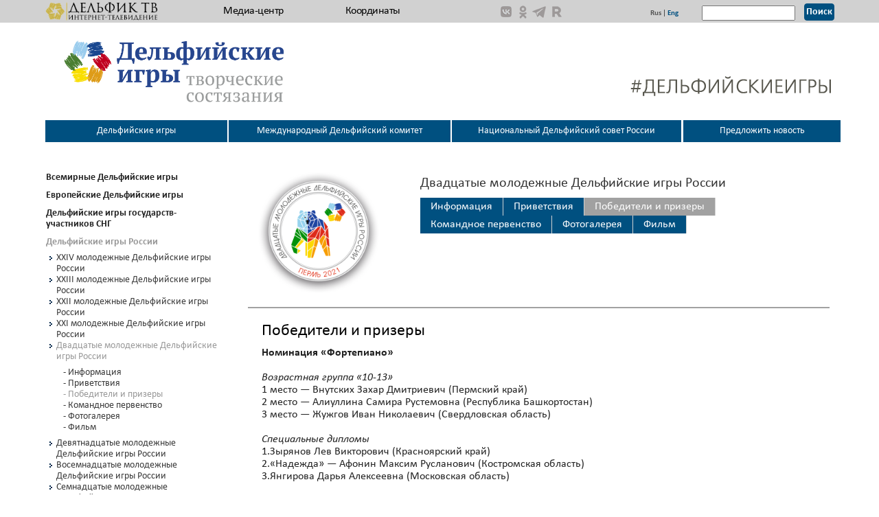

--- FILE ---
content_type: text/html; charset=windows-1251
request_url: https://delphic.world/games/russian/twenty/pobediteli/
body_size: 18465
content:
<!DOCTYPE html>
<html>
<head>
	<meta name="google-site-verification" content="MSi1weIHg8sC1bO92d5-IiKl6kYZWdO2KtqP5DXSIb0" />
    <meta charset="utf-8">
	<meta property="og:title" content="Победители и призеры - Двадцатые молодежные Дельфийские игры России - Дельфийские игры" />
	<meta property="og:image" content="https://delphic.games/upload/resize_cache/iblock/648/450_80_1/64835c0bff861984bef3ed8995da334a.png" />
    <meta name="viewport" content="width=device-width, initial-scale=1">
	<meta name='yandex-verification' content='7199735ec3853660' />
    <script src="/js/html5shiv.js"></script>
<link rel="shortcut icon" type="image/x-icon" href="/bitrix/templates/delphic/favicon.ico" />
<link rel="stylesheet" type="text/css" href="/bitrix/templates/delphic/common.css" />
<meta http-equiv="Content-Type" content="text/html; charset=windows-1251" />
<meta name="robots" content="index, follow" />
<meta name="description" content="Дельфийские игры – это комплексные соревнования по дисциплинам художественного, прикладного и научно-исследовательского творчества. В настоящее время состязания проводятся по 54 номинациям: фортепиано, скрипка, театр, академическое пение, народный танец, цирк, эпидемиология и биоинформатика, искусство воспитания, дизайн одежды, научно-популярный видеоблогинг и пр." />
<link href="/bitrix/cache/css/s1/delphic/page_7e564540d613ac1805c830a5961a23e2/page_7e564540d613ac1805c830a5961a23e2_46b96272621dfef534f3bf58b8fa0815.css?1648763801332" type="text/css"  rel="stylesheet" />
<link href="/bitrix/cache/css/s1/delphic/kernel_main/kernel_main.css?166750153257729" type="text/css"  rel="stylesheet" />
<link href="/bitrix/cache/css/s1/delphic/template_e4bc14fd920ed839af28ccbad9788301/template_e4bc14fd920ed839af28ccbad9788301_08987fbc133d4f226303e10f6bf7658e.css?168413851011024" type="text/css"  data-template-style="true"  rel="stylesheet" />
<script>var _ba = _ba || []; _ba.push(["aid", "fc42b254bfd6c0d6fe029a2eea1f3b13"]);(function() {var ba = document.createElement("script"); ba.type = "text/javascript"; ba.async = true;ba.src = document.location.protocol + "//bitrix.info/ba.js";var s = document.getElementsByTagName("script")[0];s.parentNode.insertBefore(ba, s);})();</script>
<script type="text/javascript">if(!window.BX)window.BX={message:function(mess){if(typeof mess=='object') for(var i in mess) BX.message[i]=mess[i]; return true;}};</script>
<script type="text/javascript">(window.BX||top.BX).message({'JS_CORE_LOADING':'Загрузка...','JS_CORE_NO_DATA':'- Нет данных -','JS_CORE_WINDOW_CLOSE':'Закрыть','JS_CORE_WINDOW_EXPAND':'Развернуть','JS_CORE_WINDOW_NARROW':'Свернуть в окно','JS_CORE_WINDOW_SAVE':'Сохранить','JS_CORE_WINDOW_CANCEL':'Отменить','JS_CORE_H':'ч','JS_CORE_M':'м','JS_CORE_S':'с','JSADM_AI_HIDE_EXTRA':'Скрыть лишние','JSADM_AI_ALL_NOTIF':'Показать все','JSADM_AUTH_REQ':'Требуется авторизация!','JS_CORE_WINDOW_AUTH':'Войти','JS_CORE_IMAGE_FULL':'Полный размер'});</script>
<script type="text/javascript">(window.BX||top.BX).message({'LANGUAGE_ID':'ru','FORMAT_DATE':'DD.MM.YYYY','FORMAT_DATETIME':'DD.MM.YYYY HH:MI:SS','COOKIE_PREFIX':'BITRIX_SM_ENG','SERVER_TZ_OFFSET':'10800','SITE_ID':'s1','USER_ID':'','SERVER_TIME':'1768395149','USER_TZ_OFFSET':'0','USER_TZ_AUTO':'Y','bitrix_sessid':'d5548b231a5bdfc8c83df649812e45a8'});</script>


<script type="text/javascript" src="/bitrix/cache/js/s1/delphic/kernel_main/kernel_main.js?1653637625370764"></script>
<script type="text/javascript">BX.setCSSList(['/bitrix/templates/.default/components/bitrix/news.detail/pages/style.css','/bitrix/js/main/core/css/core.css','/bitrix/js/main/core/css/core_tooltip.css','/bitrix/js/main/core/css/core_popup.css','/bitrix/js/main/core/css/core_date.css','/bitrix/templates/.default/components/bitrix/menu/horizontal_multilevel_rus_new/style.css','/bitrix/templates/.default/components/bitrix/menu/horizontal_multilevel_bottom_new/style.css','/bitrix/templates/delphic/components/bitrix/menu/horizontal_bottom2/style.css']); </script>
<script type="text/javascript">BX.setJSList(['/bitrix/js/main/core/core.js','/bitrix/js/main/core/core_ajax.js','/bitrix/js/main/json/json2.min.js','/bitrix/js/main/core/core_ls.js','/bitrix/js/main/session.js','/bitrix/js/main/core/core_window.js','/bitrix/js/main/utils.js','/bitrix/js/main/core/core_tooltip.js','/bitrix/js/main/core/core_popup.js','/bitrix/js/main/core/core_dd.js','/bitrix/js/main/core/core_date.js']); </script>

<script type="text/javascript">
bxSession.Expand(1440, 'd5548b231a5bdfc8c83df649812e45a8', false, 'a88ced8c26348ad55cd66ab89f0def06');
</script>

<script type="text/javascript" src="/bitrix/cache/js/s1/delphic/template_280dd28b731a1a1753fa8d3409df1897/template_280dd28b731a1a1753fa8d3409df1897_4727539eecac445626cd9767dcf16eec.js?16487637321370"></script>
<link rel="stylesheet" type="text/css" href="/bitrix/templates/delphic/colors.css" />
<meta name="robots" content="noyaca"/>
<title>Победители и призеры - Двадцатые молодежные Дельфийские игры России - Дельфийские игры</title>

<meta name="yandex-verification" content="899e3aa04c052e15" />
    <link href="/css/bootstrap.css" rel="stylesheet">
		<link href="/css/font_face.css" rel="stylesheet">
	    <link href="/css/style.css?1" rel="stylesheet">
    <meta http-equiv="X-UA-Compatible" content="IE=edge">
    <script src="/js/respond.min.js"></script>
    <script src="/js/jquery-1.11.0.js"></script>
	<script src="/js/typograf.js"></script>
    <script src="/js/form.js"></script>
	<script src="/js/bootstrap.min.js"></script>
	 <script src="/videoplayer/js/jarisflvplayer.js" type="text/javascript"></script>
	 <script src="/videoplayer/js/swfobject.js" type="text/javascript"></script>
	<script src="/js/scripts.js"></script>
	<meta name="yandex-verification" content="899e3aa04c052e15" />
     <script>
   (function($) {
        $(function() {

            $('#up').click(function() {
                $('body,html').animate({scrollTop:0},500);
                return false;
            })

        })
    })(jQuery)

    </script>

    <script type="text/javascript">
        $(function() {
            $(window).scroll(function() {
                if($(this).scrollTop() != 0) {
                    $('#toTop').fadeIn();
                } else {
                    $('#toTop').fadeOut();
                }
            });
            $('#toTop').click(function() {
                $('body,html').animate({scrollTop:0},800);
            });
        });
    </script>

<script type="text/javascript">(window.Image ? (new Image()) : document.createElement('img')).src = 'https://vk.com/rtrg?p=VK-RTRG-81265-fnvgh';</script>
</head>

<!-- Yandex.Metrika counter -->
<script type="text/javascript" >
    (function (d, w, c) {
        (w[c] = w[c] || []).push(function() {
            try {
                w.yaCounter46489056 = new Ya.Metrika({
                    id:46489056,
                    clickmap:true,
                    trackLinks:true,
                    accurateTrackBounce:true
                });
            } catch(e) { }
        });

        var n = d.getElementsByTagName("script")[0],
            s = d.createElement("script"),
            f = function () { n.parentNode.insertBefore(s, n); };
        s.type = "text/javascript";
        s.async = true;
        s.src = "https://mc.yandex.ru/metrika/watch.js";

        if (w.opera == "[object Opera]") {
            d.addEventListener("DOMContentLoaded", f, false);
        } else { f(); }
    })(document, window, "yandex_metrika_callbacks");
</script>
<noscript><div><img src="https://mc.yandex.ru/watch/46489056" style="position:absolute; left:-9999px;" alt="" /></div></noscript>
<!-- /Yandex.Metrika counter -->

<body>
<div id="panel"></div>
<!--Top n search-->
<div class="container-fluid top-n-search">
	<div class="row">
		    <div class="container">
        <div class="row">





            <!--div class="logo_and_text1">
				<DIV><a class="" href="/fm/">   <img class="cover_img" src="/img/delfic_fm.jpg"  alt="..."></a> </DIV >
                <!-- <div class="logo_info ">
                   <div class="fm">ДЕЛЬФИК ФМ </div>
                   <div class="radiodel">ИНТЕРНЕТ-РАДИО</div>
                 </div> -->
            </div-->




                    <div class="logo_and_text2">
						<DIV>
<a class="" href="http://delphic.games/tv/133/"><img src="/upload/iblock/bef/beffc7f0d85b6c142152500ab04a2994.jpg" class="cover_img" alt="Дельфик ТВ"></a></DIV >
                        <!-- <div class="logo_info ">
                           <div class="fm">ДЕЛЬФИК ФМ </div>
                           <div class="radiodel">ИНТЕРНЕТ-РАДИО</div>
                         </div> -->
                    </div>




                    <div class="Media_Coordination">
<a href="/mediacenter/">Медиа-центр</a><a href="/koordinaty.php">Координаты</a>					
                    </div>



                <div class="right-side">
                      <div class="my-search">
                          <div class="languages">
                              <p>
							  <span class="invert pic">
<a target="_blank" href="https://vk.com/delphicgames"><img src="/upload/iblock/1d2/1d222649be7ae1b3075e472d7773b89b.png" alt="VK" style=""></a>&nbsp;<a target="_blank" href="https://ok.ru/delphictv"><img src="/upload/iblock/740/7406104820f7a12638996fe2f1f7750a.png" alt="OK" style=""></a>&nbsp;<a target="_blank" href="https://t.me/delphic_games"><img src="/upload/iblock/936/936d1fe1ac9f1b4bde33a1551fa401d1.png" alt="Tl" style=""></a>&nbsp;<a target="_blank" href="https://rutube.ru/channel/23711720/"><img src="/upload/iblock/554/554160cd4ee87cd3553a504f85a0f75d.png" alt="Rutube" style=""></a>&nbsp;                        </span>
								  <a class="languages1" href="/">Rus</a>
                                  |
								  <a  class="languages2 cur_l"  href="/eng/">Eng</a>
                              </p>
                          </div>
                          <!--
						  <input name="имя" value="" size="" type="text" style="width: 136px">
                          <button type="button" class="btn btn-primary my-button1">Поиск</button>
						  -->
						  <div class="top-search-form">
						  <div class="search-form">
<form action="/search/index.php">
	<input type="text" name="q" value="" size="15" maxlength="50" / style="width: 136px">&nbsp;<input  class="btn btn-primary my-button1" name="s" type="submit" value="Поиск" />
</form>
</div> </div>
						  
                      </div>
                </div>



            </div>
        </div>
    </div>
    </div>



<div class="container delf">
    <div class="row">
		<img class="top-right-logo" style="float: right;" src="/img/lityear.png"/>
		<img style="float: right;" src="/img/hashtag_rus.png"/>
		<a href="/">
		<!--img class="delf1" src="/img/delf3.jpg"-->
		<img style="width: 444px;" class="delf1" src="/upload/iblock/acf/acfe686614fc0d2ba1b947d09f69568a.png">		</a>
        <!--img class="delf2" src="/img/delf4.jpg"-->
    </div>
</div>


<!--Dropdown_and_navi -->
<div class="container c1">


<table class="row row-menu">
	<tbody>
		<tr>
			<td class="col-xs-12 col-md-3 my-8-1 drop_padding">
				<button type="button" class="btn btn_position btn-danger my-8"
				data-toggle="dropdown">Дельфийские игры</button>
				<div style="background-color: #f8f8f8" class="dropdown-menu row gray_row">
					<div class="col-md-3 new_md_3">
</div>
					<div class="col-md-7 new_md_7">
							<ul class="games_small">
		<div class="name_list">Дельфийские игры России</div>			<li style="white-space: pre;"> <a style="white-space: pre;" href="/games/russian/XXIV/regulation/">XXIV молодежные Дельфийские игры России</a></li>			<li style="white-space: pre;"> <a style="white-space: pre;" href="/games/russian/XXIII/regulation/">XXIII молодежные Дельфийские игры России</a></li>			<li style="white-space: pre;"> <a style="white-space: pre;" href="/games/russian/XXII/information/">XXII молодежные Дельфийские игры России</a></li>			<li style="white-space: pre;"> <a style="white-space: pre;" href="/games/russian/XXI/information/">XXI молодежные Дельфийские игры России</a></li>			<li style="white-space: pre;"> <a style="white-space: pre;" href="/games/russian/twenty/information/">Двадцатые молодежные Дельфийские игры России</a></li>			<li style="white-space: pre;"> <a style="white-space: pre;" href="/games/russian/nineteenth/information/">Девятнадцатые молодежные Дельфийские игры России</a></li>			<li style="white-space: pre;"> <a style="white-space: pre;" href="/games/russian/eighteenth/information/">Восемнадцатые молодежные Дельфийские игры России</a></li>			<li style="white-space: pre;"> <a style="white-space: pre;" href="/games/russian/seventeenth/information/">Семнадцатые молодежные Дельфийские игры России</a></li>			<li style="white-space: pre;"> <a style="white-space: pre;" href="/games/russian/sixteenth/information/">Шестнадцатые молодежные Дельфийские игры России</a></li>			<li style="white-space: pre;"> <a style="white-space: pre;" href="/games/russian/fifteenth/information/">Пятнадцатые молодежные Дельфийские игры России</a></li>			<li style="white-space: pre;"> <a style="white-space: pre;" href="/games/russian/fourteenth/information/">Четырнадцатые молодежные Дельфийские игры России</a></li>			<li style="white-space: pre;"> <a style="white-space: pre;" href="/games/russian/thirteenth/informatsiya/">Тринадцатые молодежные Дельфийские игры России</a></li>			<li style="white-space: pre;"> <a style="white-space: pre;" href="/games/russian/twelth/informatsiya/">Двенадцатые молодежные Дельфийские игры России</a></li>			<li style="white-space: pre;"> <a style="white-space: pre;" href="/games/russian/eleventh/informatsiya/">Одиннадцатые молодежные Дельфийские игры России</a></li>			<li style="white-space: pre;"> <a style="white-space: pre;" href="/games/russian/tenth/informatsiya/">Десятые молодежные Дельфийские игры России</a></li>			<li style="white-space: pre;"> <a style="white-space: pre;" href="/games/russian/ninth/informatsiya/">Девятые молодежные Дельфийские игры России</a></li>			<li style="white-space: pre;"> <a style="white-space: pre;" href="/games/russian/eighth/informatsiya/">Восьмые молодежные Дельфийские игры России</a></li>			<li style="white-space: pre;"> <a style="white-space: pre;" href="/games/russian/seventh/informatsiya/">Седьмые молодежные Дельфийские игры России</a></li>			<li style="white-space: pre;"> <a style="white-space: pre;" href="/games/russian/sixth/informatsiya/">Шестые молодежные Дельфийские игры России</a></li>			<li style="white-space: pre;"> <a style="white-space: pre;" href="/games/russian/fifts/informatsiya/">Пятые молодежные Дельфийские игры России</a></li>			<li style="white-space: pre;"> <a style="white-space: pre;" href="/games/russian/fourth/informatsiya/">Четвертые молодежные Дельфийские игры России</a></li>			<li style="white-space: pre;"> <a style="white-space: pre;" href="/games/russian/third/informatsiya/">Третьи молодежные Дельфийские игры России</a></li>			<li style="white-space: pre;"> <a style="white-space: pre;" href="/games/russian/second/informatsiya/">Вторые Всероссийские молодежные Дельфийские игры</a></li>			<li style="white-space: pre;"> <a style="white-space: pre;" href="/games/russian/first/informatsiya/">Первые Российские молодежные Дельфийские игры</a></li>		</ul>							<ul class="games_small">
		<div class="name_list">Дельфийские игры государств-участников СНГ</div>			<li style="white-space: pre;"> <a style="white-space: pre;" href="/games/cis/eighteenth/information/">Восемнадцатые молодежные Дельфийские игры государств-участников СНГ</a></li>			<li style="white-space: pre;"> <a style="white-space: pre;" href="/games/cis/openCIS/information/">Открытые детские Дельфийские игры государств-участников Содружества Независимых Государств</a></li>			<li style="white-space: pre;"> <a style="white-space: pre;" href="/games/cis/seventeenth/information/">Семнадцатые молодежные Дельфийские игры государств-участников СНГ</a></li>			<li style="white-space: pre;"> <a style="white-space: pre;" href="/games/cis/sixteenth/information/">Шестнадцатые молодежные Дельфийские игры государств-участников СНГ</a></li>			<li style="white-space: pre;"> <a style="white-space: pre;" href="/games/cis/fifteenth/information/">Пятнадцатые молодежные Дельфийские игры государств-участников СНГ</a></li>			<li style="white-space: pre;"> <a style="white-space: pre;" href="/games/cis/fourteenth/information/">Четырнадцатые молодежные Дельфийские игры государств-участников СНГ, проводимые в форме Дельфийского чемпионата</a></li>			<li style="white-space: pre;"> <a style="white-space: pre;" href="/games/cis/thirteenth/information/">Тринадцатые открытые молодежные Дельфийские игры государств-участников СНГ</a></li>			<li style="white-space: pre;"> <a style="white-space: pre;" href="/games/cis/twelfth/information/">Двенадцатые молодежные Дельфийские игры государств-участников СНГ </a></li>			<li style="white-space: pre;"> <a style="white-space: pre;" href="/games/cis/eleventh/information/">Одиннадцатые молодежные Дельфийские игры государств-участников СНГ</a></li>			<li style="white-space: pre;"> <a style="white-space: pre;" href="/games/cis/tenth/information/">Десятые молодежные Дельфийские игры государств-участников СНГ</a></li>			<li style="white-space: pre;"> <a style="white-space: pre;" href="/games/cis/ninth/informatsiya/">Девятые молодежные Дельфийские игры государств-участников СНГ</a></li>			<li style="white-space: pre;"> <a style="white-space: pre;" href="/games/cis/eighth/informatsiya/">Восьмые открытые молодежные Дельфийские игры государств-участников СНГ</a></li>			<li style="white-space: pre;"> <a style="white-space: pre;" href="/games/cis/seventh/informatsiya/">Седьмые открытые молодежные Дельфийские игры государств-участников СНГ</a></li>			<li style="white-space: pre;"> <a style="white-space: pre;" href="/games/cis/sixth/informatsiya/">Шестые открытые молодежные Дельфийские игры государств-участников СНГ</a></li>			<li style="white-space: pre;"> <a style="white-space: pre;" href="/games/cis/fifth/informatsiya/">Пятые молодежные Дельфийские игры государств-участников СНГ</a></li>			<li style="white-space: pre;"> <a style="white-space: pre;" href="/games/cis/fourth/informatsiya/">Четвертые молодежные Дельфийские игры государств-участников СНГ</a></li>			<li style="white-space: pre;"> <a style="white-space: pre;" href="/games/cis/third/informatsiya/">Третьи молодежные Дельфийские игры государств-участников СНГ</a></li>			<li style="white-space: pre;"> <a style="white-space: pre;" href="/games/cis/second/informatsiya/">Вторые молодежные Дельфийские игры государств-участников СНГ</a></li>			<li style="white-space: pre;"> <a style="white-space: pre;" href="/games/cis/first/informatsiya/">Первые молодежные Дельфийские игры государств-участников СНГ</a></li>		</ul>							<ul class="games_small">
		<div class="name_list">Европейские Дельфийские игры</div>			<li style="white-space: pre;"> <a style="white-space: pre;" href="/games/europe/first/informatsiya/">Первые открытые молодежные Европейские Дельфийские игры</a></li>		</ul>							<ul class="games_small">
		<div class="name_list">Всемирные Дельфийские игры</div>			<li style="white-space: pre;"> <a style="white-space: pre;" href="/games/world/second/informatsiya/">Вторые всемирные Дельфийские игры</a></li>			<li style="white-space: pre;"> <a style="white-space: pre;" href="/games/world/first/informatsiya/">Первые всемирные Дельфийские игры</a></li>		</ul>							<ul class="games_small">
		<div class="name_list">Арктические Дельфийские игры</div>			<li style="white-space: pre;"> <a style="white-space: pre;" href="/games/arctic/third/information/">Третьи открытые молодежные Арктические Дельфийские игры </a></li>			<li style="white-space: pre;"> <a style="white-space: pre;" href="/games/arctic/second/information/">Вторые открытые молодежные Арктические Дельфийские игры</a></li>			<li style="white-space: pre;"> <a style="white-space: pre;" href="/games/arctic/first/information/">Первые молодежные Арктические Дельфийские игры</a></li>		</ul>					</div>
					<div class="col-md-2 new_md_2">
<ul class="right_info"><a href="/kontseptualnoe-polozhenie.php">Концептуальное положение</a></ul><ul class="right_info"><a href="/podat-zayavku-na-provedenie-igr.php">Подать заявку на проведение Игр</a></ul><ul class="right_info"><a href="/files/poryadok_konkurs.pdf">Порядок проведения конкурса среди стран на право проведения Всемирных Дельфийских игр</a></ul>                    </div>
				</div>
			</td>
			<td class="col-xs-12 col-md-3 my-9 drop_padding">
				<button type="button" class="btn btn_position btn-danger my-9-1"
				data-toggle="dropdown">Международный Дельфийский комитет</button>
				<div style="background-color: #f8f8f8" class="dropdown-menu row gray_row">
					<div class="col-md-3 new_md_3">
					</div>
					<div class="col-md-7 new_md_7">
							<ul class="games_small">			<li style="white-space: pre;"> <a style="white-space: pre;" href="/komitet/informatsiya/">Информация</a></li>			<li style="white-space: pre;"> <a style="white-space: pre;" href="/komitet/film/">Фильм</a></li>		</ul>					</div>
					<div class="col-md-2 new_md_2">
<ul class="right_info"><a href="/kontseptualnoe-polozhenie.php">Концептуальное положение</a></ul><ul class="right_info"><a href="/podat-zayavku-na-provedenie-igr.php">Подать заявку на проведение Игр</a></ul><ul class="right_info"><a href="/files/poryadok_konkurs.pdf">Порядок проведения конкурса среди стран на право проведения Всемирных Дельфийских игр</a></ul>                    </div>
				</div>
			</td>
			<td class="col-xs-12 col-md-3 my-10 drop_padding">
				<button type="button" class="btn btn_position btn-danger my-10-1"
				data-toggle="dropdown">Национальный Дельфийский совет России</button>
				<div style="background-color: #f8f8f8" class="dropdown-menu row gray_row">
					<div class="col-md-3 new_md_3">
					</div>
					<div class="col-md-7 new_md_7">
							<ul class="games_small">			<li style="white-space: pre;"> <a style="white-space: pre;" href="/sovet/ob-organizatsii/">Об организации</a></li>			<li style="white-space: pre;"> <a style="white-space: pre;" href="/sovet/deyatelnost/">Деятельность</a></li>			<li style="white-space: pre;"> <a style="white-space: pre;" href="/sovet/pozdravleniya/">Награды и поздравления</a></li>			<li style="white-space: pre;"> <a style="white-space: pre;" href="/sovet/privetstviya/">Приветствия</a></li>			<li style="white-space: pre;"> <a style="white-space: pre;" href="/sovet/delfiyskiy-reyting/">Дельфийский рейтинг</a></li>		</ul>					</div>
					<div class="col-md-2 new_md_2">
<ul class="right_info"><a href="/kontseptualnoe-polozhenie.php">Концептуальное положение</a></ul><ul class="right_info"><a href="/podat-zayavku-na-provedenie-igr.php">Подать заявку на проведение Игр</a></ul><ul class="right_info"><a href="/files/poryadok_konkurs.pdf">Порядок проведения конкурса среди стран на право проведения Всемирных Дельфийских игр</a></ul>                    </div>
				</div>
			</td>
									<td class="col-xs-12 col-md-3 my-11 drop_padding">
				<a href="https://delphic.games/predlozhit-novost.php?clear_cache=Y">
					<span type="button" class="btn btn_position btn-danger my-11-1 my-8"
					no-data-toggle="dropdown">Предложить новость</span>
				</a>
			</td>
					</tr>
	</tbody>
</table>
<script type="text/javascript">
	$(function(){
		$('.dropdown-menu a').click(function(){
			//event.stopPropagation();
		});
	});
</script>
</div>
<div class="container nonpading c2 main tv_page">
<div class="row my-row">
<div class="col-xs-3 col-md-3 sidebar">
<div>
<style type="text/css">
.sub_sub{
display:none !important;
}
</style>
<div class="sidebar">
<ul class="list" role="tablist">
<li class="collapsed">Всемирные Дельфийские игры<ul class="root-item" style="display: block;"><li  style="background:url(/img/arrow.png) 0 5px no-repeat;padding-left:10px;">
		<a href="/games/world/second/informatsiya/">Вторые всемирные Дельфийские игры</a></li><li  style="background:url(/img/arrow.png) 0 5px no-repeat;padding-left:10px;">
		<a href="/games/world/first/informatsiya/">Первые всемирные Дельфийские игры</a></li></ul></li><li class="collapsed">Европейские Дельфийские игры<ul class="root-item" style="display: block;"><li  style="background:url(/img/arrow.png) 0 5px no-repeat;padding-left:10px;">
		<a href="/games/europe/first/informatsiya/">Первые открытые молодежные Европейские Дельфийские игры</a></li></ul></li><li class="collapsed">Дельфийские игры государств-участников СНГ<ul class="root-item" style="display: block;"><li  style="background:url(/img/arrow.png) 0 5px no-repeat;padding-left:10px;">
		<a href="/games/cis/eighteenth/information/">Восемнадцатые молодежные Дельфийские игры государств-участников СНГ</a></li><li  style="background:url(/img/arrow.png) 0 5px no-repeat;padding-left:10px;">
		<a href="/games/cis/openCIS/information/">Открытые детские Дельфийские игры государств-участников Содружества Независимых Государств</a></li><li  style="background:url(/img/arrow.png) 0 5px no-repeat;padding-left:10px;">
		<a href="/games/cis/seventeenth/information/">Семнадцатые молодежные Дельфийские игры государств-участников СНГ</a></li><li  style="background:url(/img/arrow.png) 0 5px no-repeat;padding-left:10px;">
		<a href="/games/cis/sixteenth/information/">Шестнадцатые молодежные Дельфийские игры государств-участников СНГ</a></li><li  style="background:url(/img/arrow.png) 0 5px no-repeat;padding-left:10px;">
		<a href="/games/cis/fifteenth/information/">Пятнадцатые молодежные Дельфийские игры государств-участников СНГ</a></li><li  style="background:url(/img/arrow.png) 0 5px no-repeat;padding-left:10px;">
		<a href="/games/cis/fourteenth/information/">Четырнадцатые молодежные Дельфийские игры государств-участников СНГ, проводимые в форме Дельфийского чемпионата</a></li><li  style="background:url(/img/arrow.png) 0 5px no-repeat;padding-left:10px;">
		<a href="/games/cis/thirteenth/information/">Тринадцатые открытые молодежные Дельфийские игры государств-участников СНГ</a></li><li  style="background:url(/img/arrow.png) 0 5px no-repeat;padding-left:10px;">
		<a href="/games/cis/twelfth/information/">Двенадцатые молодежные Дельфийские игры государств-участников СНГ </a></li><li  style="background:url(/img/arrow.png) 0 5px no-repeat;padding-left:10px;">
		<a href="/games/cis/eleventh/information/">Одиннадцатые молодежные Дельфийские игры государств-участников СНГ</a></li><li  style="background:url(/img/arrow.png) 0 5px no-repeat;padding-left:10px;">
		<a href="/games/cis/tenth/information/">Десятые молодежные Дельфийские игры государств-участников СНГ</a></li><li  style="background:url(/img/arrow.png) 0 5px no-repeat;padding-left:10px;">
		<a href="/games/cis/ninth/informatsiya/">Девятые молодежные Дельфийские игры государств-участников СНГ</a></li><li  style="background:url(/img/arrow.png) 0 5px no-repeat;padding-left:10px;">
		<a href="/games/cis/eighth/informatsiya/">Восьмые открытые молодежные Дельфийские игры государств-участников СНГ</a></li><li  style="background:url(/img/arrow.png) 0 5px no-repeat;padding-left:10px;">
		<a href="/games/cis/seventh/informatsiya/">Седьмые открытые молодежные Дельфийские игры государств-участников СНГ</a></li><li  style="background:url(/img/arrow.png) 0 5px no-repeat;padding-left:10px;">
		<a href="/games/cis/sixth/informatsiya/">Шестые открытые молодежные Дельфийские игры государств-участников СНГ</a></li><li  style="background:url(/img/arrow.png) 0 5px no-repeat;padding-left:10px;">
		<a href="/games/cis/fifth/informatsiya/">Пятые молодежные Дельфийские игры государств-участников СНГ</a></li><li  style="background:url(/img/arrow.png) 0 5px no-repeat;padding-left:10px;">
		<a href="/games/cis/fourth/informatsiya/">Четвертые молодежные Дельфийские игры государств-участников СНГ</a></li><li  style="background:url(/img/arrow.png) 0 5px no-repeat;padding-left:10px;">
		<a href="/games/cis/third/informatsiya/">Третьи молодежные Дельфийские игры государств-участников СНГ</a></li><li  style="background:url(/img/arrow.png) 0 5px no-repeat;padding-left:10px;">
		<a href="/games/cis/second/informatsiya/">Вторые молодежные Дельфийские игры государств-участников СНГ</a></li><li  style="background:url(/img/arrow.png) 0 5px no-repeat;padding-left:10px;">
		<a href="/games/cis/first/informatsiya/">Первые молодежные Дельфийские игры государств-участников СНГ</a></li></ul></li><li class="active collapsed">Дельфийские игры России<ul class="root-item" style="display: block;"><li  style="background:url(/img/arrow.png) 0 5px no-repeat;padding-left:10px;">
		<a href="/games/russian/XXIV/regulation/">XXIV молодежные Дельфийские игры России</a></li><li  style="background:url(/img/arrow.png) 0 5px no-repeat;padding-left:10px;">
		<a href="/games/russian/XXIII/regulation/">XXIII молодежные Дельфийские игры России</a></li><li  style="background:url(/img/arrow.png) 0 5px no-repeat;padding-left:10px;">
		<a href="/games/russian/XXII/information/">XXII молодежные Дельфийские игры России</a></li><li  style="background:url(/img/arrow.png) 0 5px no-repeat;padding-left:10px;">
		<a href="/games/russian/XXI/information/">XXI молодежные Дельфийские игры России</a></li><li class="active" style="background:url(/img/arrow.png) 0 5px no-repeat;padding-left:10px;">
		<a href="/games/russian/twenty/information/">Двадцатые молодежные Дельфийские игры России</a><ul style="display: block;"><li ">
		<a href="/games/russian/twenty/information/">
		- Информация</a></li><li ">
		<a href="/games/russian/twenty/privetstvie/">
		- Приветствия</a></li><li class="active"">
		<a href="/games/russian/twenty/pobediteli/">
		- Победители и призеры</a></li><li ">
		<a href="/games/russian/twenty/pervenstvo/">
		- Командное первенство</a></li><li ">
		<a href="https://delphic.games/mediacenter/photo/358/">
		- Фотогалерея</a></li><li ">
		<a href="https://delphic.games/tv/video/65803/">
		- Фильм</a></li></ul></li><li  style="background:url(/img/arrow.png) 0 5px no-repeat;padding-left:10px;">
		<a href="/games/russian/nineteenth/information/">Девятнадцатые молодежные Дельфийские игры России</a></li><li  style="background:url(/img/arrow.png) 0 5px no-repeat;padding-left:10px;">
		<a href="/games/russian/eighteenth/information/">Восемнадцатые молодежные Дельфийские игры России</a></li><li  style="background:url(/img/arrow.png) 0 5px no-repeat;padding-left:10px;">
		<a href="/games/russian/seventeenth/information/">Семнадцатые молодежные Дельфийские игры России</a></li><li  style="background:url(/img/arrow.png) 0 5px no-repeat;padding-left:10px;">
		<a href="/games/russian/sixteenth/information/">Шестнадцатые молодежные Дельфийские игры России</a></li><li  style="background:url(/img/arrow.png) 0 5px no-repeat;padding-left:10px;">
		<a href="/games/russian/fifteenth/information/">Пятнадцатые молодежные Дельфийские игры России</a></li><li  style="background:url(/img/arrow.png) 0 5px no-repeat;padding-left:10px;">
		<a href="/games/russian/fourteenth/information/">Четырнадцатые молодежные Дельфийские игры России</a></li><li  style="background:url(/img/arrow.png) 0 5px no-repeat;padding-left:10px;">
		<a href="/games/russian/thirteenth/informatsiya/">Тринадцатые молодежные Дельфийские игры России</a></li><li  style="background:url(/img/arrow.png) 0 5px no-repeat;padding-left:10px;">
		<a href="/games/russian/twelth/informatsiya/">Двенадцатые молодежные Дельфийские игры России</a></li><li  style="background:url(/img/arrow.png) 0 5px no-repeat;padding-left:10px;">
		<a href="/games/russian/eleventh/informatsiya/">Одиннадцатые молодежные Дельфийские игры России</a></li><li  style="background:url(/img/arrow.png) 0 5px no-repeat;padding-left:10px;">
		<a href="/games/russian/tenth/informatsiya/">Десятые молодежные Дельфийские игры России</a></li><li  style="background:url(/img/arrow.png) 0 5px no-repeat;padding-left:10px;">
		<a href="/games/russian/ninth/informatsiya/">Девятые молодежные Дельфийские игры России</a></li><li  style="background:url(/img/arrow.png) 0 5px no-repeat;padding-left:10px;">
		<a href="/games/russian/eighth/informatsiya/">Восьмые молодежные Дельфийские игры России</a></li><li  style="background:url(/img/arrow.png) 0 5px no-repeat;padding-left:10px;">
		<a href="/games/russian/seventh/informatsiya/">Седьмые молодежные Дельфийские игры России</a></li><li  style="background:url(/img/arrow.png) 0 5px no-repeat;padding-left:10px;">
		<a href="/games/russian/sixth/informatsiya/">Шестые молодежные Дельфийские игры России</a></li><li  style="background:url(/img/arrow.png) 0 5px no-repeat;padding-left:10px;">
		<a href="/games/russian/fifts/informatsiya/">Пятые молодежные Дельфийские игры России</a></li><li  style="background:url(/img/arrow.png) 0 5px no-repeat;padding-left:10px;">
		<a href="/games/russian/fourth/informatsiya/">Четвертые молодежные Дельфийские игры России</a></li><li  style="background:url(/img/arrow.png) 0 5px no-repeat;padding-left:10px;">
		<a href="/games/russian/third/informatsiya/">Третьи молодежные Дельфийские игры России</a></li><li  style="background:url(/img/arrow.png) 0 5px no-repeat;padding-left:10px;">
		<a href="/games/russian/second/informatsiya/">Вторые Всероссийские молодежные Дельфийские игры</a></li><li  style="background:url(/img/arrow.png) 0 5px no-repeat;padding-left:10px;">
		<a href="/games/russian/first/informatsiya/">Первые Российские молодежные Дельфийские игры</a></li></ul></li></div>
</div>
<script type="text/javascript">
                $('.sidebar .list > li').click( function(event) {
if ($(this).hasClass('expanded') || $(this).hasClass('active')) return;
$('.sidebar .list > li').removeClass('active').children('ul').hide();;
                    $('.sidebar .list > li').removeClass('expanded').children('ul').hide();
                    if (this == event.target) {
                        $(this).toggleClass('expanded');
                        $(this).children('ul').toggle('medium');
                    }
                })
                .addClass('collapsed')
                .children('ul').hide();
        
                $('.sidebar .list > li > ul > li').children('ul').hide();
                $('.sidebar .list li.active').children('ul').show();
                
/*$('.sidebar .list > li > ul > li li a').click(function(e) {
                    e.preventDefault();
                    return false;
});*/
            </script>
</div>
<div class="col-xs-9 col-md-9 content">
<div class="head">
<div class="row">
                                <div class="round_logo_head">
								<img alt="Logo"  src="/upload/iblock/dba/dba60c1d6e69cc324d7146e21de27742.png">
                                </div>
                                <div class="round_logo_head_next_menu">
<ul id="tab-info" style="padding-left: 0px;">
</ul>
									<h3>Двадцатые молодежные Дельфийские игры России</h3>
<ul id="horizontal-multilevel-menu" style="background:transparent">
			<li class="inner_top_menu">
		<a href="../information/">Информация</a>
</li>
		<li class="inner_top_menu">
		<a href="../privetstvie/">Приветствия</a>
</li>
		<li class="inner_top_menu" style="background-color:#a1a1a1">
		<a href="../pobediteli/">Победители и призеры</a>
</li>
		<li class="inner_top_menu">
		<a href="../pervenstvo/">Командное первенство</a>
</li>
		<li class="inner_top_menu">
		<a href="https://delphic.games/mediacenter/photo/358/">Фотогалерея</a>
</li>
		<li class="inner_top_menu">
		<a href="https://delphic.games/tv/video/65803/">Фильм</a>
</li>
</ul>
<div class="menu-clear-left"></div>
</div>
<div style="clear: both;"></div>
</div>
</div>
	<div class="body body-pobediteli">
	<div class="tab-content">
		<div id="inform" class="tab-pane fade active in inner_page_content winners_padding">
						<h1 class="page-title">Победители и призеры</h1>
							<span class="typograph"><b>Номинация «Фортепиано»</b><br><br><i>Возрастная группа «10-13»</i><br>1 место - Внутских Захар Дмитриевич (Пермский край)<br>2 место - Алиуллина Самира Рустемовна (Республика Башкортостан)<br>3 место - Жужгов Иван Николаевич (Свердловская область)<br><br><i>Специальные дипломы</i><br>1.Зырянов Лев Викторович (Красноярский край)<br>2.«Надежда» - Афонин Максим Русланович (Костромская область)<br>3.Янгирова Дарья Алексеевна (Московская область)<br><br><i>Возрастная группа «14-17»</i><br>1 место - Соснин Роман Денисович (Московская область)<br>2 место - Пальчиков Богдан Александрович (Краснодарский край)<br>3 место - Коваленко Александр Витальевич (Пермский край)<br><br><i>Специальные дипломы</i><br>1.Цветков Андрей Евгеньевич (Красноярский край)<br>2.Сулейманова Фарида Эльданиз Кызы (Еврейская автономная область)<br>3.Путилина Милена Владимировна (Новосибирская область)<br><br><i>Возрастная группа «18-25»</i><br>1 место - Хайрутдинов Виталий Павлович (Пермский край)<br>2 место - Калатай Иван Владимирович (Новосибирская область)<br>3 место - Валеева Анна Дамировна (г. Москва)<br><br><i>Специальные дипломы</i><br>1.Кочешков Никита Алексеевич (Ярославская область)<br>2.Лисанова Наталья Васильевна (г. Санкт-Петербург)<br>3.Колегова Ксения Сергеевна (Пермский край)<br><br><b>Номинация «Скрипка»</b><br><br><i>Возрастная группа «10-13»</i><br>1 место - Краснова Анна Николаевна (Новосибирская область)<br>2 место - Артемова Анисия Станиславна (Московская область)<br>3 место - Тарадаева Надежда Константиновна (Красноярский край)<br><br><i>Специальные дипломы</i><br>1.Худа Даниил Игоревич (Камчатский край)<br>2.Петрова Мария Максимовна (Свердловская область)<br>3.Мальцева Мария Сергеевна (Пермский край)<br><br><i>Возрастная группа «14-16»</i><br>1 место - Кришчян Артур Ашотович (г. Москва)<br>2 место - Волков Антоний Владимирович (г. Москва)<br>3 место - Кондратьева Светлана Павловна (Московская область)<br><br><i>Специальные дипломы</i><br>1.Сластных Анжелика Вячеславовна (Красноярский край)<br>2.За творческий потенциал - Казимир Елизавета Петровна (Новосибирская область)<br><br><i>Возрастная группа «17-21»</i><br>1 место - Нелюбина Василиса Николаевна (Пермский край)<br>2 место - не присуждено<br>3 место - не присуждено<br><br><i>Специальные дипломы</i><br>1.Карапетян Элен Артуровна (Ульяновская область)<br><br><b>Номинация «Художественное чтение»</b><br><br><i>Возрастная группа «10-13»</i><br>1 место - Коняхин Дмитрий Александрович (Новосибирская область)<br>2 место - Литовченко Давид Николаевич (Архангельская область)<br>3 место - Асадуллина Анна Дмитриевна (Челябинская область)<br><br><i>Специальные дипломы</i><br>1.За артистизм - Захарова Алиса Александровна (Иркутская область)<br>2.За чувство жанра - Морозова Софья Андреевна (Волгоградская область)<br>3.За чуткое внимание к тексту - Саяпина Мария Анатольевна (Пермский край)<br><br><i>Возрастная группа «14-17»</i><br>1 место - Богородская Арина Александровна (Пермский край)<br>2 место - Родникова Екатерина Дмитриевна (Московская область)<br>3 место - Филиппова Анастасия Андреевна (Рязанская область)<br><br><i>Специальные дипломы</i><br>1.За раскрытие художественного образа - Чернова Кристина Александровна (Алтайский край)<br>2.За поэтическую образность - Родников Алексей Дмитриевич (Московская область)<br>3.За чувство жанра - Куликов Александр Александрович (Новосибирская область)<br><br><i>Возрастная группа «18-21»</i><br>1 место - Захарова Анастасия Олеговна (Пермский край)<br>2 место - Иродова Дарья Николаевна (Алтайский край)<br>3 место - Никифорова Лидия Егоровна (Новосибирская область)<br><br><i>Специальные дипломы</i><br>1.За яркое и эмоциональное прочтение автора - Романов Андрей Алексеевич (Владимирская область)<br>2.За лирическую тонкость прочтения - Чащина Виктория Андреевна (Вологодская область)<br>3.За искренность и глубину прочтения автора - Козыренков Максим Валерьевич (Калужская область)<br><br><b>Номинация «Изобразительное искусство»</b><br><br><i>Возрастная группа «10-13»</i><br>1 место - Яблонская Вероника Александровна (Новосибирская область)<br>2 место - Антонова Алина Вячеславовна (Вологодская область)<br>3 место - Кузнецова Арина Евгеньевна (Самарская область)<br><br><i>Специальные дипломы</i><br>1.За соответствие заданной теме - Коробов Михаил Романович (Вологодская область)<br>2.За самое лучшее раскрытие темы - Кириллова Софья Артемовна (Пермский край)<br>3.За соответствие заданной теме - Домашонкина Франческа Павловна (Новосибирская область)<br><br><i>Возрастная группа «14-17»</i><br>1 место - Мурашко Гордей Михайлович (Московская область)<br>2 место - Понякшина Анастасия Андреевна (Самарская область)<br>3 место - Маколкин Владислав Юрьевич (Новосибирская область)<br><br><i>Специальные дипломы</i><br>1.За оригинальность исполнения - Поляков Даниил Александрович (Ростовская область)<br>2.За оригинальность композиционного мышления - Екшибарова Дарья Владимировна (Алтайский край)<br>3.За профессионализм исполнения - Ким Ми Гён - (Сахалинская область)<br><br><i>Возрастная группа «18-21»</i><br>1 место - Мурашко Ярослава Михайловна (Московская область)<br>2 место - Саликова Ксения Римовна (Пермский край)<br>3 место - Волкова Мария Валерьевна (Тверская область)<br><br><i>Специальные дипломы</i><br>1.За профессионализм - Епимахова Александра Викторовна (Красноярский край)<br>2.За соответствие заданной теме - Соколова Анастасия Сергеевна (Иркутская область)<br>3.За острое композиционное решение - Вольхина Инга Игоревна (Пермский край)<br><br><b>Номинация «Баян/аккордеон»</b><br><br><i>Возрастная группа «10-13»</i><br>1 место - Якубовский Всеволод Викторович (Пермский край)<br>2 место - Иващиненко Елисей Васильевич (Тульская область)<br>3 место - Мелихов Владислав Викторович (Волгоградская область)<br><br><i>Специальные дипломы</i><br>1.За лучшее исполнение эстрадной пьесы - Кононов Юрий Иванович (Костромская область)<br>2.За лучшее исполнение пьесы отечественного композитора - Самаркин Артём Владимирович (Самарская область)<br>3.За творческий потенциал - Старчиков Николай Дмитриевич (Московская область)<br><br><i>Возрастная группа «14-16»</i><br>1 место - Бычков Иван Алексеевич (Оренбургская область)<br>2 место - Снисаренко Виталий Леонидович (Красноярский край)<br>3 место - Дернейко Данил Андреевич (Новосибирская область)<br><br><i>Специальные дипломы</i><br>1.За артистизм - Аксенов Рамир Алексеевич (Иркутская область)<br>2.За волю к победе - Жесткова Мария Сергеевна (Самарская область)<br>3.За лучшее исполнение кантилены - Боголепов Макар Максимович (Пермский край)<br><br><i>Возрастная группа «17-21»</i><br>1 место - Ефремов Михаил Дмитриевич (Пермский край)<br>2 место - Сазанаков Дмитрий Сергеевич (Красноярский край)<br>3 место - Танадбаев Галимжан Амангельдыевич (Республика Башкортостан)<br><br><i>Специальные дипломы</i><br>1.За лучшее исполнение пьесы на народную тему - Кремлев Олег Алексеевич (Ярославская область)<br>2.За творческий потенциал - Кузнецов Максим Олегович (г. Москва)<br>3.За яркое исполнение классики - Глушков Александр Юрьевич (Новосибирская область)<br><br><b>Номинация «Балалайка»</b><br><br><i>Возрастная группа «10-13»</i><br>1 место - Патлаенко Амин Мирёкубович (Иркутская область)<br>2 место - Лебедев Александр Александрович (Владимирская область)<br>3 место - Злобина Мария Андреевна (Пермский край)<br><br><i>Специальные дипломы</i><br>1.За лучшее исполнение оригинального сочинения - Полетайкин Валентин Алексеевич (Краснодарский край)<br>2.За лучшее исполнение кантилены - Королев Александр Сергеевич (Самарская область)<br>3.За лучшее исполнение классического произведения - Соболев Гордей Анатольевич (Вологодская область)<br><br><i>Возрастная группа «14-17»</i><br>1 место - Попов Иван Игоревич (Иркутская область)<br>2 место - Шадрин Илья Алексеевич (Иркутская область)<br>3 место - Шайхутдинов Артем Сергеевич (Московская область)<br><br><i>Специальные дипломы</i><br>1.За лучшее исполнение оригинального сочинения - Мусин Амин Салихович (Самарская область)<br>2.За лучшее исполнение классического произведения - Павлов Федор Олегович (Самарская область)<br>3.За артистизм - Кривосар Михаил Андреевич (Новосибирская область)<br><br><i>Возрастная группа «18-24»</i><br>1 место - Жердев Дмитрий Андреевич (Новосибирская область)<br>2 место - Говоров Никита Андреевич (Московская область)<br>3 место - Луконин Глеб Георгиевич (г. Москва)<br><br><i>Специальные дипломы</i><br>1.За лучшее исполнение оригинального сочинения - Потапов Николай Сергеевич (Московская область)<br>2.За лучшее исполнение произведения А.А. Цыганкова - Литвиненко Илья Сергеевич (Московская область)<br>3.За лучшее исполнение эстрадной пьесы - Сыпачев Илья Олегович (Пермский край)<br><br><b>Номинация «Домра»</b><br><br><i>Возрастная группа «10-13»</i><br>1 место - Пыко Егор Александрович (Новосибирская область)<br>2 место - Волощук Виктория Даниловна (Республика Башкортостан)<br>3 место - Спицына Екатерина Валентиновна (Тульская область)<br><br><i>Специальные дипломы</i><br>1.За исполнение пьесы с использованием музыкального фольклора народов России - Корель Арина Эдуардовна (Ярославская область)<br>2.За исполнение крупной формы - А.Лоскутов. Концерт для домры с оркестром - Антипенкова Виктория Андреевна (Брянская область)<br>3.За исполнение переложения произведения музыкальной классики - И.Гайдн «Венгерское рондо» - Межаков Пётр Дмитриевич (Новосибирская область)<br><br><i>Возрастная группа «14-17»</i><br>1 место - Сколозубова София Вячеславовна (Красноярский край)<br>2 место - Мелкова Татьяна Сергеевна (Новосибирская область)<br>3 место - Дерябин Егор Александрович (Рязанская область)<br><br><i>Специальные дипломы</i><br>1.За лучшее исполнение обязательного произведения - А.Лоскутов. Концерт для домры с оркестром - Иванова Анна Евгеньевна (Чувашская Республика)<br>2.За исполнение произведения А.Цыганкова «Каприччио» - Кайзер Святослав Алексеевич (Тульская область)<br>3.За исполнение пьесы с использованием музыкального фольклора народов России - Жучкина Ольга Андреевна (Пермский край)<br><br><i>Возрастная группа «18-24»</i><br>1 место - Маманазаров Шохжахон Илхомжонович (Пермский край)<br>2 место - Николаенко Данила Вячеславович (Новосибирская область)<br>3 место - Батуркина Анжела Александровна (Московская область)<br><br><i>Специальные дипломы</i><br>1.За исполнение пьесы с использованием музыкального фольклора народов России - Гращенкова Полина Андреевна (Смоленская область)<br><br><b>Номинация «Классическая гитара»</b><br><br><i>Возрастная группа «12-15»</i><br>1 место - Ромашев Ярослав Евгеньевич (Пермский край)<br>2 место - Гейер Даниил Сергеевич (Краснодарский край)<br>3 место - Здановская Ольга Ильинична (Калининградская область)<br><br><i>Специальные дипломы</i><br>1.За исполнение концертной обработки народной песни - Галигузов Денис Андреевич (Московская область)<br>2.За технический потенциал - Завидов Антон Юрьевич (Тульская область)<br>3.За творческий потенциал - Федотова Мария Александровна (Новосибирская область)<br><br><i>Возрастная группа «16-20»</i><br>1 место - Каипова Линара Ириковна (Республика Башкортостан)<br>2 место - Яковлев Ярослав Андреевич (Красноярский край)<br>3 место - Смертин Иван Викторович (Новосибирская область)<br><br><i>Специальные дипломы</i><br>1.За технический потенциал - Рожков Максим Андреевич (Самарская область)<br>2.За творческий потенциал - Маркова Анна Алексеевна (Московская область)<br>3.За лучшее исполнение концертной обработки народной песни - Аветисян Гор Вачаганович (Пермский край)<br><br><i>Возрастная группа «21-25»</i><br>1 место - Данилина Вера Игоревна (Нижегородская область)<br>2 место - Федотов Николай Александрович (г. Санкт-Петербург)<br>3 место - Кустов Владислав Андреевич (г. Санкт-Петербург)<br><br><i>Специальные дипломы</i><br>1.За яркое воплощение художественного образа - Козлов Евгений Сергеевич (г. Москва)<br>2.За творческий потенциал - Коцюба Максим Денисович (Новосибирская область)<br>3.За творческий потенциал - Катрич Иван Алексеевич (Новосибирская область)<br><br><b>Номинация «Саксофон»</b><br><br><i>Возрастная группа «10-13»</i><br>1 место - Земцов Макар Вячеславович (Московская область)<br>2 место - Геннадьева Анна Ивановна (Оренбургская область)<br>3 место - Киселев Тихон Андреевич (Свердловская область)<br><br><i>Специальные дипломы</i><br>1.За волю к победе - Чугайнов Иван Дмитриевич (Пермский край)<br>2.За исполнение на разных видах саксофона – Геннадьева Анна Ивановна (Оренбургская область)<br><br><i>Возрастная группа «14-17»</i><br>1 место - Матлакова Елизавета Александровна (г. Москва)<br>2 место - Наринская Франческа Ильинична (г. Москва)<br>3 место - Карякин Борис Николаевич (Красноярский край)<br><br><i>Специальные дипломы</i><br>1.За исполнение характерного произведения Б.Ковача «Шалом алейхем, ров Фейдман» - Покочалов Максим Николаевич (Липецкая область)<br>2.За лучшее исполнение произведения кантиленного характера в I туре – Карякин Борис Николаевич (Красноярский край)<br>3.За лучшее исполнение музыки русского композитора П.И.Чайковского «Баркарола» - Наринская Франческа Ильинична (г. Москва)<br><br><i>Возрастная группа «18-25»</i><br>1 место - Цыпленков Дмитрий Алексеевич (Иркутская область)<br>2 место - не присуждено<br>3 место - не присуждено<br><br><i>Специальные дипломы</i><br>1.За волю к победе - Барукин Павел Вячеславович (Ростовская область)<br>2.За виртуозное исполнение конкурсной программы - Цыпленков Дмитрий Алексеевич (Иркутская область)<br><br><b>Номинация «Флейта»</b><br><br><i>Возрастная группа «10-13»</i><br>1 место - Денисова Александра Анатольевна (г. Москва)<br>2 место - Яманаева Олеся Александровна (Пермский край)<br>3 место - Камаев Лев Маратович (Челябинская область)<br><br><i>Специальные дипломы</i><br>1.За артистизм и творческий потенциал - Туманская Таисия Максимовна (Архангельская область)<br>2.За артистизм и творческий потенциал - Пеяс Ярослав Сергеевич (Пермский край)<br>3.За артистизм и творческий потенциал - Макарова Виктория Денисовна (Пермский край)<br><br><i>Возрастная группа «14-18»</i><br>1 место - Мишнёва Лукерья Алексеевна (Новосибирская область)<br>2 место - Котельникова Мария Алексеевна (Пермский край)<br>3 место - Атаманюк Софья Дмитриевна (Челябинская область)<br><br><i>Специальные дипломы</i><br>1.За артистизм и творческий потенциал - Трофимова Кристина Евгеньевна (Чувашская Республика)<br>2.За артистизм и творческий потенциал - Брыкля Александра Алексеевна (Пермский край)<br>3.За артистизм и творческий потенциал - Морозова Арина Александровна (Новосибирская область)<br><br><i>Возрастная группа «19-23»</i><br>1 место - не присуждено<br>2 место - не присуждено<br>3 место - Попружная Юлия Дмитриевна (Новосибирская область)<br><br><i>Специальные дипломы</i><br>1.За артистизм и творческий потенциал - Мохаммад Ариана Хабировна (Липецкая область)<br><br><b>Номинация «Медные духовые инструменты»</b><br><br><i>Возрастная группа «10-13»</i><br>1 место -&nbsp;не присуждено<br>2 место -&nbsp;не присуждено<br>3 место -&nbsp;не присуждено<br><br><i>Возрастная группа «14-17»</i><br>1 место - Рублев Александр Андреевич (Московская область)<br>2 место - Ахмедова Полина Андреевна (Владимирская область)<br>3 место - Гринемайер Георгий Андреевич (Тульская область)<br><br><i>Специальные дипломы</i><br>1.За виртуозное владение инструментом и за лучшее исполнение произведений отечественных композиторов - Волков Лев Павлович (Удмуртская Республика)<br><br><i>Возрастная группа «18-25»</i><br>1 место - Корнилов Павел Николаевич (г. Москва)<br>2 место - Иванченко Александр Николаевич (Новосибирская область)<br>3 место - Рябцовский Дмитрий Михайлович (Тюменская область)<br><br><i>Специальные дипломы</i><br>1.За успешное исполнение музыки отечественного композитора - Флегонтов Егор Игоревич (Самарская область)<br>2.За успешное исполнение современной музыки - Тайшин Николай Алексеевич (Тюменская область)<br><br><b>Номинация «Деревянные духовые инструменты»</b><br><br><i>Возрастная группа «10-13»</i><br>1 место - не присуждено<br>2 место - Мамонов Владимир Игоревич (Пермский край)<br>3 место - не присуждено<br><br><i>Возрастная группа «14-17»</i><br>1 место - Мельникова Валерия Евгеньевна (Вологодская область)<br>2 место - Ахмедова Анна Андреевна (Владимирская область)<br>3 место - Дьяченко Иван Романович (Сахалинская область)<br><br><i>Возрастная группа «18-25»</i><br>1 место - Тананыкина Елизавета Алексеевна (г. Москва)<br>2 место - Козлов Аркадий Александрович (Новосибирская область)<br>3 место - не присуждено<br><br><b>Номинация «Академическое пение»</b><br><br><i>Возрастная группа «17-21»</i><br>1 место - Ершов Александр Александрович (Ярославская область)<br>2 место - Попов Кирилл Александрович (Московская область)<br>3 место - Бирюкова Валерия Владимировна (Тюменская область)<br><br><i>Специальные дипломы</i><br>1.За артистизм - Терехин Илья Владиславович (Ярославская область)<br>2.За перспективу - Головкина Людмила Юрьевна (Новосибирская область)<br>3.За музыкальность - Байрамов Гадир Гудрат Оглы (Тюменская область)<br><br><i>Возрастная группа «22-25»</i><br>1 место - Анциферов Павел Евгеньевич (Красноярский край)<br>2 место - Маслюкова Виктория Валерьевна (Красноярский край)<br>3 место - Печенкин Владимир Андреевич (Пермский край)<br><br><i>Специальные дипломы</i><br>1.За перспективу - Соловьев Алексей Владимирович (Магаданская область)<br>2.За музыкальность - Григорьев Иван Андреевич (Костромская область)<br>3.За артистизм - Олексюк Семен Владимирович (Новосибирская область)<br><br><b>Номинация «Сольное народное пение»</b><br><i><br>Возрастная группа «10-13»</i><br>1 место - Антонов Сергей Сергеевич (Тюменская область)<br>2 место - Люшневский Кирилл Сергеевич (Волгоградская область)<br>3 место - Олареско София Олеговна (Ханты-Мансийский автономный округ - Югра)<br><br><i>Специальные дипломы</i><br>1.За выразительное исполнение авторской песни - Белявская Елизавета Сергеевна (Рязанская область)<br>2.За музыкальность - Додина Анастасия Антоновна (Московская область)<br>3.За артистичность - Вергунов Антон Евгеньевич (Новосибирская область)<br><br><i>Возрастная группа «14-17»</i><br>1 место - Брюханова Анастасия Юрьевна (Краснодарский край)<br>2 место - Горяева Екатерина Николаевна (Республика Калмыкия)<br>3 место - не присуждено<br><br><i>Специальные дипломы</i><br>1.За исполнение припевок - Кулакова Ангелина Александровна (Республика Башкортостан)<br><br><i>Возрастная группа «18-25»</i><br>1 место - Сашина Ирина Сергеевна (Новгородская область)<br>2 место - Саяпина Виктория Николаевна (Саратовская область)<br>3 место - Данковцева Анастасия Сергеевна (Липецкая область)<br><br><i>Специальные дипломы</i><br>1.За артистизм - Лобачевская Дарья Дмитриевна (Рязанская область)<br>2.За сохранение традиций родного края - Быкова Валентина Олеговна (Пермский край)<br>3.За яркость исполнения фронтовой песни - Шуликова Ирина Юрьевна (Новосибирская область)<br><br><b>Номинация «Ансамблевое народное пение»</b><br><br><i>Возрастная группа «10-15»</i><br>1 место - Детский фольклорный ансамбль «Гусельки» (Омская область)<br>2 место - Образцовый детский коллектив фольклорный ансамбль «Воскресение», фолк-проект группа «Груша» (Пермский край)<br>3 место - Детский народный хор «Цветень» (Сахалинская область)<br><br><i>Специальные дипломы</i><br>1.За сохранение и развитие хоровой певческой культуры - Образцовый детский коллектив Челябинской области хор русской песни «Виноград» (Челябинская область)<br>2.За сохранение национальных традиций народов России - Вокальный ансамбль «Богшурha» (Республика Калмыкия)<br>3.За исполнение конкурсной программы без музыкального сопровождения - фольклорный ансамбль «Радоница» (Тюменская область)<br><br><i>Возрастная группа «15-23»</i><br>1 место - Фолк-проект «Тропы» (Пермский край)<br>2 место - Фольклорный ансамбль «Белые росы» (Сахалинская область)<br>3 место - Образцовый детский коллектив «Фольклорно-этнографическая студия «Вечора» ГАУДО КЦХО «Росток» (Пермский край)<br><br><i>Специальные дипломы</i><br>1.За сохранение и развитие мужской певческой культуры - Народный самодеятельный коллектив мужской ансамбль народной песни «Волюшка» (Кемеровская область - Кузбасс)<br><br><b>Номинация «Эстрадное пение»</b><br><br><i>Возрастная группа «10-13»</i><br>1 место - Бурмага Иван Андреевич (Чукотский автономный округ)<br>2 место - Пономарёва Полина Сергеевна (Московская область)<br>3 место - Тен Яна Андреевна (Новосибирская область)<br><br><i>Специальные дипломы</i><br>1.За лучшее исполнение джазового стандарта - Курек Александр Евгеньевич (Иркутская область)<br>2.За лучшее исполнение патриотической песни - Булатецкая Анастасия Ивановна (Пермский край)<br>3.За лучшее исполнение русской песни - Спиридонова Софья Вячеславовна (Свердловская область)<br><br><i>Возрастная группа «14-17»</i><br>1 место - Свириденко Дарья Сергеевна (Красноярский край)<br>2 место - Туринцева Анастасия Евгеньевна (Пермский край)<br>3 место - Арапова Полина Александровна (Оренбургская область)<br><br><i>Специальные дипломы</i><br>1.За лучшее воплощение сценического образа - Шерстобитова Александра Валерьевна (Оренбургская область)<br>2.За лучшее исполнение лирической песни - Тигилаури Мария Лериевна (Костромская область)<br>3.За лучшее исполнение патриотической песни - Егоян Диана Нверовна (Ямало-Ненецкий автономный округ)<br><br><i>Возрастная группа «18-25»</i><br>1 место - Триандафиллиди Илона Андреевна (Краснодарский край)<br>2 место - Лазукова Екатерина Владимировна (Ленинградская область)<br>3 место - Бейбутян Акоп Вагаршакович (Пермский край)<br><br><i>Специальные дипломы</i><br>1.За лучшее исполнение лирической песни - Миллер Елизавета Вячеславовна (Калужская область)<br>2.За лучшее исполнение русской песни - Малышева Екатерина Владимировна (Московская область)<br>3.За лучшее исполнение патриотической песни - Першина Стелла Михайловна (Новосибирская область)<br><br><b>Номинация «Эстрадное пение» (коллективы)</b><br><br><i>Возрастная группа «10-16»</i><br>1 место - Ансамбль солистов Эстрадного хора HAPPY (Свердловская область)<br>2 место - Ансамбль «Незабудки» (Самарская область)<br>3 место - Образцовый вокальный ансамбль «Экспромт» (Иркутская область)<br><br><i>Специальные дипломы</i><br>1.За лучшее исполнение русской песни acapella - Образцовый вокально-эстрадный ансамбль «Алые паруса» (Самарская область)<br>2.За лучшее исполнение современных песен молодежной тематики - Вокальный ансамбль ШХО для одаренных детей Пермского края «Рост.ОК» (Пермский край)<br>3.За лучшее исполнение детских песен российских авторов - Образцовый детский коллектив вокальный ансамбль «Отражение» (Пермский край)<br><br><i>Возрастная группа «17-25»</i><br>1 место - Вокальный ансамбль «S.O.K.I. band» (Саратовская область)<br>2 место - Молодёжный эстрадный хор (малый состав) (Вологодская область)<br>3 место - Квартет Творческой мастерской эстрадного вокала «Арт-колледж» (г. Санкт-Петербург)<br><br><i>Специальные дипломы</i><br>1.За лучшее исполнение патриотической песни - «Команда мечты» («Only girls») (Краснодарский край)<br>2.За лучшее исполнение современных песен молодежной тематики - Вокальный ансамбль ШХО «Рост.ОК» (Пермский край)<br><br><b>Номинация «Эстрадное пение» (дуэт, трио)</b><br><br><i>Возрастная группа «10-16»</i><br>1 место - Трио «Искры» вокальной студии «Славия» (г. Санкт-Петербург)<br>2 место - Шоу-театр «Бибигон». Трио (Пермский край)<br>3 место - «Крещендо» (Ямало-Ненецкий автономный округ)<br><br><i>Возрастная группа «17-25»</i><br>1 место - Дуэт «Славия» (г. Санкт-Петербург)<br>2 место - не присуждено<br>3 место - не присуждено<br><br><b>Номинация «Классический танец»</b><br><br><i>Возрастная группа «15-17»</i><br>1 место - Кузнецова Валерия Сергеевна (Пермский край)<br>2 место - Одинцов Иван Васильевич (Республика Саха (Якутия))<br>3 место - Купцова Анастасия Максимовна (Республика Башкортостан)<br><br><i>Специальные дипломы</i><br>1.За артистизм и легкое исполнение - Пак Алисия Андреевна (Республика Саха (Якутия))<br>2.За музыкальность - Насырова Элина Ренатовна (Республика Башкортостан)<br>3.За сохранение классических традиций - Чугунова Дарья Сергеевна (Пермский край)<br><br><i>Возрастная группа «18-23»</i><br>1 место - Банникова Мария Сергеевна (Пермский край)<br>2 место - Сафин Марат Римович (Пермский край)<br>3 место - Букатин Сергей Валерьевич (Самарская область)<br><br><i>Специальные дипломы</i><br>1.За артистизм - Пешкова Ольга Алексеевна (Красноярский край)<br>2.За создание образа - Макаров Артемий Сергеевич (Пермский край)<br>3.За преданность классическому танцу - Стерхова Вероника Дмитриевна (Пермский край)<br><br><b>Номинация «Народный танец»</b><br><br><i>Возрастная группа «10-13»</i><br>1 место - Детская студия ансамбля танца Курской государственной филармонии Театр танца «ВИП-поколение» (Курская область)<br>2 место - Заслуженный коллектив народного творчества ансамбль народного танца «Сибирские узоры» (Новосибирская область)<br>3 место - Хореографическая группа Заслуженного коллектива народного творчества России «Омский государственный детский ансамбль» (Омская область)<br><br><i>Специальные дипломы</i><br>1.За воспитание любви к народному творчеству - Школа-студия Заслуженного коллектива народного творчества народного хореографического ансамбля «Солнечная радуга» ФГБОУ ВО «Пермский национальный исследовательский политехнический университет (Пермский край)<br>2.За сохранение национальных традиций региона - Детский танцевальный коллектив «Култарики» (Пермский край)<br><br><i>Возрастная группа «14-21»</i><br>1 место - заслуженный коллектив народного творчества Челябинской области ансамбль «Ералаш» (Челябинская область)<br>2 место - Народный театр танца «Юность» (Пермский край)<br>3 место - Народный коллектив Красноярского края ансамбль танца СФУ «Раздолье» (Красноярский край)<br><br><i>Специальные дипломы</i><br>1.За яркое воплощение национальных традиций - Ансамбль корейского танца «Доради» (Сахалинская область)<br>2.За поэтическое воплощение русских образов - Заслуженный коллектив народного творчества РФ образцовый художественный коллектив ансамбль танца «Счастливое детство» (Самарская область)<br>3.За высокую исполнительскую культуру - Образцовый детский коллектив «Народный ансамбль уральского танца «Камушка» (Пермский край)<br><br><b>Номинация «Тележурналистика»</b><br><br><i>Возрастная группа «15-18»</i><br>1 место - Телестудия ФГАОУ ВО «Самарский национальный исследовательский институт им. академика С. П. Королева» (Самарская область)<br>2 место – Студия «В теме!» (Пермский край)<br>3 место - Студия «В Связке-Юниор» телеканала «Регион 29» (Тихомиров Алексей, Акопян Анна) (Архангельская область)<br><br><i>Специальные дипломы</i><br>1.За яркие решения в сюжетах социальной проблематики - Студия «В Связке-Юниор» телеканала «Регион 29»(Андреечева Валерия, Киселев Георгий) (Архангельская область)<br>2.За отстаивание гражданской позиции - Студия «В Связке-Юниор» телеканала «Регион 29» (Кузнецов Иван, Шакиров Роман) (Архангельская область)<br>3.За умение находить и раскрывать интересных персонажей – Команда «Neverland « (Пермский край)<br><br><i>Возрастная группа «19-25»</i><br>1 место - Команда «Only Now» (Пермский край)<br>2 место - PermStarsMedia (Пермский край)<br>3 место - Студия «Алло, Коноша» (Архангельская область)<br><br><b>Номинация «Фотография»</b><br><br><i>Возрастная группа «12-15»</i><br>1 место - Большакова Анастасия Алексеевна (Калужская область)<br>2 место - Чернявская Елизавета Владимировна (Калужская область)<br>3 место - не присуждено<br><br><i>Специальные дипломы</i><br>1.За художественное решение темы «Герой нашего времени» - Захаров Давид Павлович (Калужская область)<br><br><i>Возрастная группа «16-19»</i><br>1 место - Буянова Евдокия Вадимовна (Самарская область)<br>2 место - Форонова Елена Николаевна (Ленинградская область)<br>3 место - Макеев Владислав Евгеньевич (Пермский край)<br><br><i>Специальные дипломы</i><br>1.За раскрытие темы домашнего задания - Белякова Мария Валерьевна (Липецкая область)<br>2.За композиционное решение темы блица - Титова Татьяна Анатольевна (Новосибирская область)<br>3.За концептуальное решение темы блица - Сокирко Данил Ярославович (Тюменская область)<br><br><i>Возрастная группа «20-24»</i><br>1 место - Тальянская Кристина Евгеньевна (Самарская область)<br>2 место - Липовченко Анна Николаевна (Кировская область)<br>3 место – не присуждено<br><br><i>Специальные дипломы</i><br>1.За цветовое решение серии «Обратная сторона» - Новоселов Станислав Вячеславович (Красноярский край)<br>2.За творческое портфолио - Аверина Марина Сергеевна (Новосибирская область)<br><br><b>Номинация «Дизайн одежды»</b><br><br><i>Возрастная группа «15-23»</i><br>1 место - Юреева Алина Андреевна (г. Санкт-Петербург)<br>2 место - Протасова Юлия Олеговна (Пермский край)<br>3 место - Скороходова Софья Андреевна (Архангельская область)<br><br><i>Специальные дипломы</i><br>1.За высшее мастерство и новое прочтение техник народного творчества - Иванченко Евгения Витальевна (Ростовская область)<br>2.За гармоничное сочетание традиций и современного дизайна - Зайнутдинова Эмилия Радиковна (г. Санкт-Петербург)<br>3.За изысканное колористическое решение коллекции одежды - Шульмина Марина Евгеньевна (Пермский край)<br><br><b>Номинация «Защита персональных данных»</b><br><br><i>Возрастная группа «18-24»</i><br>1 место - Залузняк Сергей Витальевич (Тюменская область)<br>2 место - Кривенкова Полина Андреевна (Самарская область)<br>3 место - Свириденко Дмитрий Алексеевич (Тюменская область)<br><br><i>Специальные дипломы</i><br>1.За оригинальный подход - Волков Александр Михайлович (Калужская область)<br>2.За проработанность идеи - Курс Ксения Сергеевна (Пермский край)<br><br><b>Номинация «Кулинарное искусство»</b><br><br><i>Возрастная группа «15-17»</i><br>1 место - Маколин Артем Олегович (Самарская область)<br>2 место - Зубарев Андрей Михайлович (Волгоградская область)<br>3 место - Башинова Анна Владимировна (Иркутская область)<br><br><i>Специальные дипломы</i><br>1.За стремление к высокому профессионализму - Тюрин Михаил Евгеньевич (Ленинградская область)<br>2.За сохранение национальных традиций с использованием местного сырья - Якимова Елизавета Николаевна (Пермский край)<br>3.За использование современных технологий и креативный подход в приготовлении блюд - Слепова Ангелина Сергеевна (Тюменская область)<br><br><i>Возрастная группа «18-24»</i><br>1 место - Большухина Валентина Олеговна (Московская область)<br>2 место - Здравин Сергей Алексеевич (Пермский край)<br>3 место - Андрианова Анна Сергеевна (Самарская область)<br><br><i>Специальные дипломы</i><br>1.За сохранение национальных традиций с использованием местного сырья - Арасланова Елизавета Андреевна (Кировская область)<br>2.За креативный подход с применением современных технологий при приготовлении блюд - Аксенова Диана Александровна (Томская область)<br>3.За волю к победе - Овчинников Александр Валерьевич (Костромская область)<br><br><b>Номинация «Парикмахерское искусство»</b><br><br><i>Возрастная группа «17-25»</i><br>1 место - Красносельских Лада Васильевна (Пермский край)<br>2 место - Кулева Екатерина Антоновна (г. Санкт-Петербург)<br>3 место - Ратникова Ксения Игоревна (г. Санкт-Петербург)<br><br><i>Специальные дипломы</i><br>1.За волю к победе - Сидорова Анастасия Сергеевна (Самарская область)<br>2.За оригинальность создания образа - Панкова Ольга Денисовна (Свердловская область)<br>3.За творческий подход к созданию образа - Рязанова Дарья Андреевна (Пермский край)<br><br><b>Номинация «Художественные ремесла»</b><br><br><i>Возрастная группа «15-18»</i><br>1 место - Лисунова Виолетта Максимовна (Тульская область)<br>2 место - Мыринова Полина Александровна (Новосибирская область)<br>3 место - Гаманюк Полина Васильевна (Тюменская область)<br><br><i>Специальные дипломы</i><br>1.За сохранение традиций - Бородина Лидия Евгеньевна (Липецкая область)<br>2.За оригинальность раскрытия конкурсной темы - Власова Ангелина Владимировна (Пермский край)<br>3.За оригинальность раскрытия конкурсной темы - Господаренко Степан Валерьевич (Новосибирская область)<br><br><i>Возрастная группа «19-24»</i><br>1 место - Айнафак Софья Ивановна (Чукотский автономный округ)<br>2 место - Адамян Снежана Артаваздовна (Оренбургская область)<br>3 место - Бандаренко Валерия Васильевна (Архангельская область)<br><br><i>Специальные дипломы</i><br>1.За мастерство исполнения - Пижова Ольга Вячеславовна (г. Санкт-Петербург)<br>2.За сохранение традиций - Шашмурина Наталия Дмитриевна (Пермский край)<br>3.За современное решение - Скрипник Кирилл Валерьевич (Пермский край)<br><br><b>Номинация «Цирковое искусство»</b><br><br><i>Возрастная группа «10-15»</i><br>1 место - Нижельский Глеб Юрьевич (Пермский край)<br>2 место - Митязов Степан Викторович (Челябинская область)<br>3 место - Заикина Арина Владимировна (Волгоградская область)<br><br><i>Специальные дипломы</i><br>1.За оригинальность - Лаврентьева Алина Дмитриевна (Липецкая область)<br>2.За художественное решение номера - Ващенко Вероника Алексеевна (Ульяновская область)<br>3.За художественное решение номера - Вальман Александра Тимофеевна (Тюменская область)<br><br><i>Возрастная группа «16-24»</i><br>1 место - Герасимова Полина Евгеньевна (Тюменская область)<br>2 место - Кондакова Мария Ильинична (Пермский край)<br>3 место - Матвеева Дарья Дмитриевна (Тюменская область)<br><br><i>Специальные дипломы</i><br>1.За яркость образа - Шакуло Анна Викторовна (Тверская область)<br>2.За художественное решение образа - Аллес Даниил Вадимович (Ленинградская область)<br><br><b>Номинация «Цирковое искусство» (коллективы)</b><br><br><i>Возрастная группа «10-24»</i><br>1 место - Народный цирковой коллектив «Грация» (Пермский край)<br>2 место - Заслуженный коллектив народного творчества Цирковая студия «Арена» (Свердловская область)<br>3 место - Дуэт «Одуванчик» (Тверская область)<br><br><i>Специальные дипломы</i><br>1.За оригинальность - Цирковая студия «Икар» (Матвеева Дарья, Шустова Елизавета) (Тюменская область)<br>2.За художественное решение номера - Цирковая студия «Икар» (Назаров Тимофей, Сорокина Елизавета) (Тюменская область)<br>3.За высокое исполнительское мастерство - Народный цирковой коллектив «Грация» (Пермский край)<br><br><b>Номинация «Искусство воспитания»</b><br><br><i>Возрастная группа «18-20»</i><br>1 место - Хлупцев Егор Геннадьевич (Пермский край)<br>2 место - Ковалёва Екатерина Сергеевна (Волгоградская область)<br>3 место - Тормосова Марина Константиновна (Архангельская область)<br><br><i>Специальные дипломы</i><br>1.За оригинальность и инновационность идей - Садыкова Альбина Андреевна (Новосибирская область)<br>2.За артистизм и яркое воплощение образа педагога - Кузьмина Ангелина Ильинична (Новосибирская область)<br><br><i>Возрастная группа «21-24»</i><br>1 место - Казанцев Дмитрий Вадимович (Пермский край)<br>2 место - Черняк Татьяна Игоревна (Пермский край)<br>3 место - Сташенков Дмитрий Дмитриевич (Самарская область)<br><br><b>Номинация «Визуализация и презентация научного исследования»</b><br><br><i>Возрастная группа «18-24»</i><br>1 место - Кононова Полина Александровна (Новосибирская область)<br>2 место - Тищенко Юлия Валерьевна (Ростовская область)<br>3 место - Попов Никита Георгиевич (Архангельская область)<br><br><b>Номинация «Народные инструменты»</b><br><br><i>Возрастная группа «10-15»</i><br>1 место - Домбровый ансамбль «Айс» (Республика Калмыкия)<br>2 место - Ансамбль «Байруш»&nbsp;(Республика Калмыкия)<br>3 место - не присуждено<br><br><i>Возрастная группа «16-21»</i><br>1 место - Дуэт баянистов «Фантазия» (Пермский край)<br>2 место - не присуждено<br>3 место - Ансамбль барабанщиков «АССА» (Республика Дагестан)<br><br><b>Номинация «Сольные народные инструменты»</b><br><br><i>Возрастная группа «10-13»</i><br>1 место - Родионова Елизавета Александровна (Тамбовская область)<br>2 место - Апалькин Максим Максимович (Тульская область)<br>3 место - Манжеев Александр Юрьевич (Республика Калмыкия)<br><br><i>Специальные дипломы</i><br>1.За сохранение национальных традиций - Кыржинакова Кира Евгеньевна (Республика Хакасия)<br>2.За развитие национальных традиций - Балтухаев Александр Александрович (Иркутская область)<br>3.За техническое развитие национального инструмента - Арайс Мирослав Николаевич (Тульская область)<br><br><i>Возрастная группа «14-17»</i><br>1 место - Бирюкова Ольга Дмитриевна (Ленинградская область)<br>2 место - Мукаев Санал Лиджиевич (Республика Калмыкия)<br>3 место - Шелудченко Артём Александрович (Новосибирская область)<br><br><i>Возрастная группа «18-25»</i><br>1 место - Парфенов Павел Владимирович (Чувашская Республика)<br>2 место - Болдырева Александра Саналовна (Республика Калмыкия)<br>3 место - не присуждено<br><br><br><br><br><br><br></span>	<script>
		var pervenstvo_table_function = function(){
			var table_even = 'even';
			var table_length = $(this).find('tr:nth-child(2) td').length;
			$(this).find('tr').each(function(){
				//console.log(table_length);
				if ($(this).find('td').length == 0) {
					$(this).remove();
				}
				if ($(this).find('td').length == table_length) {
					table_even = table_even == 'even' ? 'odd' : 'even';
				}
				if (table_even == 'odd') {
					$(this).find('td').css('background-color', '#d0d0d0');
				}
			});
		}
		$('.body-komandnoe-pervenstvo table tr td').css('background-color', 'white');
		$('.body-komandnoe-pervenstvo table').each(pervenstvo_table_function);
		$('.body-pervenstvo table tr td').css('background-color', 'white');
		$('.body-pervenstvo table').each(pervenstvo_table_function);
	</script>
					<!--  -->
	<div style="clear:both"></div>
	<!--br /-->
	</div>
</div>
</div></div></div></div>
<div class="container " style="padding-left: 36px">
            </div>
        </div>
<div class="container container_paddibg_bottom rr">
    <div class="row">
        <div class="col-xs-6 col-md-12">
            <div class="row down_menu">
<div class="col-xs-2 col-md-1-1 like_list">
	<a href="/">ГЛАВНАЯ</a>
</div>
<div class="col-xs-3 col-md-2-2 like_list">
		<p>ДЕЛЬФИЙСКИЕ ИГРЫ</p>		<ul>
			<li>
				<a href="/games/world/first/informatsiya/">Всемирные Дельфийские игры</a>
			</li>
		</ul>		<ul>
			<li>
				<a href="/games/europe/first/informatsiya/">Европейские Дельфийские игры</a>
			</li>
		</ul>		<ul>
			<li>
				<a href="/games/cis/first/informatsiya/">Дельфийские игры государств-участников СНГ</a>
			</li>
		</ul>		<ul>
			<li>
				<a href="/games/russian/first/informatsiya/">Дельфийские игры России</a>
			</li>
		</ul></div>
<div class="col-xs-3 col-md-3-3 like_list">
		<p>МЕЖДУНАРОДНЫЙ ДЕЛЬФИЙСКИЙ КОМИТЕТ</p>			<ul>
				<li>
					<a href="/komitet/informatsiya/">Информация</a>
				</li>
			</ul>			<ul>
				<li>
					<a href="/komitet/film/">Фильм</a>
				</li>
			</ul></div>
<div class="col-xs-3 col-md-4-4 like_list">
		<p>НАЦИОНАЛЬНЫЙ ДЕЛЬФИЙСКИЙ СОВЕТ РОССИИ</p>			<ul>
				<li>
					<a href="/sovet/ob-organizatsii/">Об организации</a>
				</li>
			</ul>			<ul>
				<li>
					<a href="/sovet/deyatelnost/">Деятельность</a>
				</li>
			</ul>			<ul>
				<li>
					<a href="/sovet/pozdravleniya/">Награды и поздравления</a>
				</li>
			</ul>			<ul>
				<li>
					<a href="/sovet/privetstviya/">Приветствия</a>
				</li>
			</ul>			<ul>
				<li>
					<a href="/sovet/delfiyskiy-reyting/">Дельфийский рейтинг</a>
				</li>
			</ul></div>
<div class="col-xs-3 col-md-5-5 like_list">
	<a target="_blank" href="/files/poryadok_konkurs.pdf">ПРИНЯТЬ УЧАСТИЕ В ИГРАХ</a>
</div>

	
	
		
							<div class="col-xs-3 col-md-6-6 like_list">
				  <a href="/news/">НОВОСТИ</a>
				</div>
							
		
	
	

	
	
		
							<div class="col-xs-3 col-md-7-7 like_list">
				  <a href="/press/">СМИ И ИНТЕРНЕТ</a>
				</div>
							
		
	
	



            </div>
        </div>
        <!--<div class="col-xs-5 col-md-5 my-pad">-->
        <div class="col-xs-6 col-md-12">
		<span style="float: right">
<!--LiveInternet counter--><script type="text/javascript"><!--
document.write("<a href='//www.liveinternet.ru/click' "+
"target=_blank><img src='//counter.yadro.ru/hit?t12.3;r"+
escape(document.referrer)+((typeof(screen)=="undefined")?"":
";s"+screen.width+"*"+screen.height+"*"+(screen.colorDepth?
screen.colorDepth:screen.pixelDepth))+";u"+escape(document.URL)+
";"+Math.random()+
"' alt='' title='LiveInternet: показано число просмотров за 24"+
" часа, посетителей за 24 часа и за сегодня' "+
"border='0' width='88' height='31'><\/a>")
//--></script><!--/LiveInternet-->
</span>
            <div class="row down_menu">
                   <div class="col-xs-3 col-md-5-5">
                        <!--div class="invert pic">
                            <a target="_blank" href="https://vk.com/delphictv"><img src="/img/vk.jpg" alt="dog"></a>
                            <a target="_blank" href="https://www.facebook.com/delphic.tv"><img src="/img/fb.jpg" alt="dog"></a>
                            <a target="_blank" href="https://twitter.com/delphictv"><img src="/img/tw.jpg" alt="dog"></a>
                            <a target="_blank" href="https://instagram.com/delphicgames"><img src="/img/im.png" alt="dog"></a>
                        </div-->
                    </div>
                </div>
                <div style='clear:both'></div>
            </div>
        </div>
       <!-- <div class="col-md-1">
            <div> <img class="media-object" src="/img/UP.jpg" id="up" alt="..."></div>
            </div>
        -->
    </div>
    <DIV ID = "toTop"> <img class="media-object" src="/img/UP.jpg"  alt="..."> </DIV >
</div>

<div class="container">
                <div class=" col-xs-5 col-md-5 like_list like_list_img">

                </div>
              <div style="clear: both; margin-bottom: 8px;"> </div>

    <div class="row register">
        <div class="col-xs-6 col-md-6">
            ДЕЛЬФИЙСКИЕ ИГРЫ является зарегистрированным товарным знаком
<br><br><a href="/personal-info/">ПЕРСОНАЛЬНЫЕ ДАННЫЕ</a>        </div>
        <div class="col-xs-6 col-md-6">
        </div>
    </div>
</div>
<br/><br/><br/>
</body>

<script>
  (function(i,s,o,g,r,a,m){i['GoogleAnalyticsObject']=r;i[r]=i[r]||function(){
  (i[r].q=i[r].q||[]).push(arguments)},i[r].l=1*new Date();a=s.createElement(o),
  m=s.getElementsByTagName(o)[0];a.async=1;a.src=g;m.parentNode.insertBefore(a,m)
  })(window,document,'script','//www.google-analytics.com/analytics.js','ga');

  ga('create', 'UA-73446068-1', 'auto');
  ga('send', 'pageview');

</script>
</html>

--- FILE ---
content_type: text/css
request_url: https://delphic.world/css/font_face.css
body_size: 410
content:
@font-face {
    font-family: "Calibri";
    src: url("../fonts/Calibri.ttf");
}
@font-face {
    font-family: "Calibri";
    src: url("../fonts/Calibri_Bold.ttf");
    font-weight: bold;
}
@font-face {
    font-family: "Calibri";
    src: url("../fonts/CalibriItalic.ttf");
    font-style: italic;
}
@font-face {
    font-family: "Calibri";
    src: url("../fonts/Calibri_Bold_Italic.ttf");
    font-weight: bold;
    font-style: italic;
}

/*@import url(../fonts/Calibri.ttf);*/